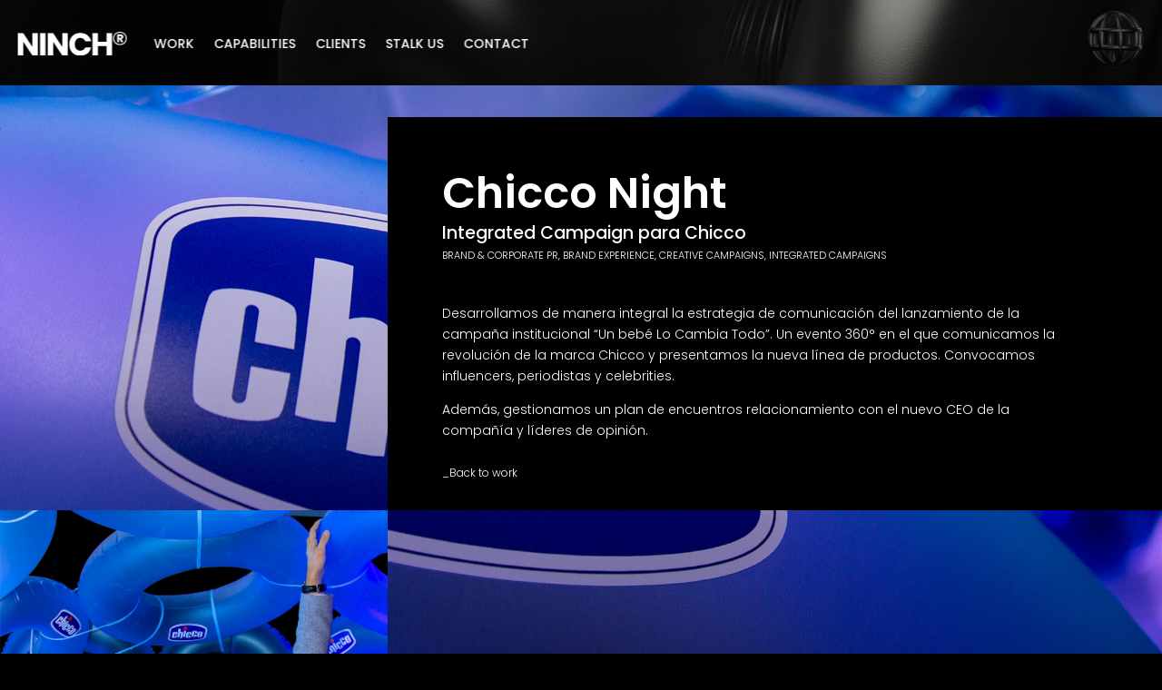

--- FILE ---
content_type: text/html; charset=utf-8
request_url: https://www.google.com/recaptcha/api2/anchor?ar=1&k=6Ld1zlUrAAAAACCDPvL5y_agZHasQ3w6atRYZ7PR&co=aHR0cHM6Ly93d3cubmluY2hjb21wYW55LmNvbTo0NDM.&hl=en&v=PoyoqOPhxBO7pBk68S4YbpHZ&size=normal&anchor-ms=20000&execute-ms=30000&cb=y3c0dyejlkg4
body_size: 49732
content:
<!DOCTYPE HTML><html dir="ltr" lang="en"><head><meta http-equiv="Content-Type" content="text/html; charset=UTF-8">
<meta http-equiv="X-UA-Compatible" content="IE=edge">
<title>reCAPTCHA</title>
<style type="text/css">
/* cyrillic-ext */
@font-face {
  font-family: 'Roboto';
  font-style: normal;
  font-weight: 400;
  font-stretch: 100%;
  src: url(//fonts.gstatic.com/s/roboto/v48/KFO7CnqEu92Fr1ME7kSn66aGLdTylUAMa3GUBHMdazTgWw.woff2) format('woff2');
  unicode-range: U+0460-052F, U+1C80-1C8A, U+20B4, U+2DE0-2DFF, U+A640-A69F, U+FE2E-FE2F;
}
/* cyrillic */
@font-face {
  font-family: 'Roboto';
  font-style: normal;
  font-weight: 400;
  font-stretch: 100%;
  src: url(//fonts.gstatic.com/s/roboto/v48/KFO7CnqEu92Fr1ME7kSn66aGLdTylUAMa3iUBHMdazTgWw.woff2) format('woff2');
  unicode-range: U+0301, U+0400-045F, U+0490-0491, U+04B0-04B1, U+2116;
}
/* greek-ext */
@font-face {
  font-family: 'Roboto';
  font-style: normal;
  font-weight: 400;
  font-stretch: 100%;
  src: url(//fonts.gstatic.com/s/roboto/v48/KFO7CnqEu92Fr1ME7kSn66aGLdTylUAMa3CUBHMdazTgWw.woff2) format('woff2');
  unicode-range: U+1F00-1FFF;
}
/* greek */
@font-face {
  font-family: 'Roboto';
  font-style: normal;
  font-weight: 400;
  font-stretch: 100%;
  src: url(//fonts.gstatic.com/s/roboto/v48/KFO7CnqEu92Fr1ME7kSn66aGLdTylUAMa3-UBHMdazTgWw.woff2) format('woff2');
  unicode-range: U+0370-0377, U+037A-037F, U+0384-038A, U+038C, U+038E-03A1, U+03A3-03FF;
}
/* math */
@font-face {
  font-family: 'Roboto';
  font-style: normal;
  font-weight: 400;
  font-stretch: 100%;
  src: url(//fonts.gstatic.com/s/roboto/v48/KFO7CnqEu92Fr1ME7kSn66aGLdTylUAMawCUBHMdazTgWw.woff2) format('woff2');
  unicode-range: U+0302-0303, U+0305, U+0307-0308, U+0310, U+0312, U+0315, U+031A, U+0326-0327, U+032C, U+032F-0330, U+0332-0333, U+0338, U+033A, U+0346, U+034D, U+0391-03A1, U+03A3-03A9, U+03B1-03C9, U+03D1, U+03D5-03D6, U+03F0-03F1, U+03F4-03F5, U+2016-2017, U+2034-2038, U+203C, U+2040, U+2043, U+2047, U+2050, U+2057, U+205F, U+2070-2071, U+2074-208E, U+2090-209C, U+20D0-20DC, U+20E1, U+20E5-20EF, U+2100-2112, U+2114-2115, U+2117-2121, U+2123-214F, U+2190, U+2192, U+2194-21AE, U+21B0-21E5, U+21F1-21F2, U+21F4-2211, U+2213-2214, U+2216-22FF, U+2308-230B, U+2310, U+2319, U+231C-2321, U+2336-237A, U+237C, U+2395, U+239B-23B7, U+23D0, U+23DC-23E1, U+2474-2475, U+25AF, U+25B3, U+25B7, U+25BD, U+25C1, U+25CA, U+25CC, U+25FB, U+266D-266F, U+27C0-27FF, U+2900-2AFF, U+2B0E-2B11, U+2B30-2B4C, U+2BFE, U+3030, U+FF5B, U+FF5D, U+1D400-1D7FF, U+1EE00-1EEFF;
}
/* symbols */
@font-face {
  font-family: 'Roboto';
  font-style: normal;
  font-weight: 400;
  font-stretch: 100%;
  src: url(//fonts.gstatic.com/s/roboto/v48/KFO7CnqEu92Fr1ME7kSn66aGLdTylUAMaxKUBHMdazTgWw.woff2) format('woff2');
  unicode-range: U+0001-000C, U+000E-001F, U+007F-009F, U+20DD-20E0, U+20E2-20E4, U+2150-218F, U+2190, U+2192, U+2194-2199, U+21AF, U+21E6-21F0, U+21F3, U+2218-2219, U+2299, U+22C4-22C6, U+2300-243F, U+2440-244A, U+2460-24FF, U+25A0-27BF, U+2800-28FF, U+2921-2922, U+2981, U+29BF, U+29EB, U+2B00-2BFF, U+4DC0-4DFF, U+FFF9-FFFB, U+10140-1018E, U+10190-1019C, U+101A0, U+101D0-101FD, U+102E0-102FB, U+10E60-10E7E, U+1D2C0-1D2D3, U+1D2E0-1D37F, U+1F000-1F0FF, U+1F100-1F1AD, U+1F1E6-1F1FF, U+1F30D-1F30F, U+1F315, U+1F31C, U+1F31E, U+1F320-1F32C, U+1F336, U+1F378, U+1F37D, U+1F382, U+1F393-1F39F, U+1F3A7-1F3A8, U+1F3AC-1F3AF, U+1F3C2, U+1F3C4-1F3C6, U+1F3CA-1F3CE, U+1F3D4-1F3E0, U+1F3ED, U+1F3F1-1F3F3, U+1F3F5-1F3F7, U+1F408, U+1F415, U+1F41F, U+1F426, U+1F43F, U+1F441-1F442, U+1F444, U+1F446-1F449, U+1F44C-1F44E, U+1F453, U+1F46A, U+1F47D, U+1F4A3, U+1F4B0, U+1F4B3, U+1F4B9, U+1F4BB, U+1F4BF, U+1F4C8-1F4CB, U+1F4D6, U+1F4DA, U+1F4DF, U+1F4E3-1F4E6, U+1F4EA-1F4ED, U+1F4F7, U+1F4F9-1F4FB, U+1F4FD-1F4FE, U+1F503, U+1F507-1F50B, U+1F50D, U+1F512-1F513, U+1F53E-1F54A, U+1F54F-1F5FA, U+1F610, U+1F650-1F67F, U+1F687, U+1F68D, U+1F691, U+1F694, U+1F698, U+1F6AD, U+1F6B2, U+1F6B9-1F6BA, U+1F6BC, U+1F6C6-1F6CF, U+1F6D3-1F6D7, U+1F6E0-1F6EA, U+1F6F0-1F6F3, U+1F6F7-1F6FC, U+1F700-1F7FF, U+1F800-1F80B, U+1F810-1F847, U+1F850-1F859, U+1F860-1F887, U+1F890-1F8AD, U+1F8B0-1F8BB, U+1F8C0-1F8C1, U+1F900-1F90B, U+1F93B, U+1F946, U+1F984, U+1F996, U+1F9E9, U+1FA00-1FA6F, U+1FA70-1FA7C, U+1FA80-1FA89, U+1FA8F-1FAC6, U+1FACE-1FADC, U+1FADF-1FAE9, U+1FAF0-1FAF8, U+1FB00-1FBFF;
}
/* vietnamese */
@font-face {
  font-family: 'Roboto';
  font-style: normal;
  font-weight: 400;
  font-stretch: 100%;
  src: url(//fonts.gstatic.com/s/roboto/v48/KFO7CnqEu92Fr1ME7kSn66aGLdTylUAMa3OUBHMdazTgWw.woff2) format('woff2');
  unicode-range: U+0102-0103, U+0110-0111, U+0128-0129, U+0168-0169, U+01A0-01A1, U+01AF-01B0, U+0300-0301, U+0303-0304, U+0308-0309, U+0323, U+0329, U+1EA0-1EF9, U+20AB;
}
/* latin-ext */
@font-face {
  font-family: 'Roboto';
  font-style: normal;
  font-weight: 400;
  font-stretch: 100%;
  src: url(//fonts.gstatic.com/s/roboto/v48/KFO7CnqEu92Fr1ME7kSn66aGLdTylUAMa3KUBHMdazTgWw.woff2) format('woff2');
  unicode-range: U+0100-02BA, U+02BD-02C5, U+02C7-02CC, U+02CE-02D7, U+02DD-02FF, U+0304, U+0308, U+0329, U+1D00-1DBF, U+1E00-1E9F, U+1EF2-1EFF, U+2020, U+20A0-20AB, U+20AD-20C0, U+2113, U+2C60-2C7F, U+A720-A7FF;
}
/* latin */
@font-face {
  font-family: 'Roboto';
  font-style: normal;
  font-weight: 400;
  font-stretch: 100%;
  src: url(//fonts.gstatic.com/s/roboto/v48/KFO7CnqEu92Fr1ME7kSn66aGLdTylUAMa3yUBHMdazQ.woff2) format('woff2');
  unicode-range: U+0000-00FF, U+0131, U+0152-0153, U+02BB-02BC, U+02C6, U+02DA, U+02DC, U+0304, U+0308, U+0329, U+2000-206F, U+20AC, U+2122, U+2191, U+2193, U+2212, U+2215, U+FEFF, U+FFFD;
}
/* cyrillic-ext */
@font-face {
  font-family: 'Roboto';
  font-style: normal;
  font-weight: 500;
  font-stretch: 100%;
  src: url(//fonts.gstatic.com/s/roboto/v48/KFO7CnqEu92Fr1ME7kSn66aGLdTylUAMa3GUBHMdazTgWw.woff2) format('woff2');
  unicode-range: U+0460-052F, U+1C80-1C8A, U+20B4, U+2DE0-2DFF, U+A640-A69F, U+FE2E-FE2F;
}
/* cyrillic */
@font-face {
  font-family: 'Roboto';
  font-style: normal;
  font-weight: 500;
  font-stretch: 100%;
  src: url(//fonts.gstatic.com/s/roboto/v48/KFO7CnqEu92Fr1ME7kSn66aGLdTylUAMa3iUBHMdazTgWw.woff2) format('woff2');
  unicode-range: U+0301, U+0400-045F, U+0490-0491, U+04B0-04B1, U+2116;
}
/* greek-ext */
@font-face {
  font-family: 'Roboto';
  font-style: normal;
  font-weight: 500;
  font-stretch: 100%;
  src: url(//fonts.gstatic.com/s/roboto/v48/KFO7CnqEu92Fr1ME7kSn66aGLdTylUAMa3CUBHMdazTgWw.woff2) format('woff2');
  unicode-range: U+1F00-1FFF;
}
/* greek */
@font-face {
  font-family: 'Roboto';
  font-style: normal;
  font-weight: 500;
  font-stretch: 100%;
  src: url(//fonts.gstatic.com/s/roboto/v48/KFO7CnqEu92Fr1ME7kSn66aGLdTylUAMa3-UBHMdazTgWw.woff2) format('woff2');
  unicode-range: U+0370-0377, U+037A-037F, U+0384-038A, U+038C, U+038E-03A1, U+03A3-03FF;
}
/* math */
@font-face {
  font-family: 'Roboto';
  font-style: normal;
  font-weight: 500;
  font-stretch: 100%;
  src: url(//fonts.gstatic.com/s/roboto/v48/KFO7CnqEu92Fr1ME7kSn66aGLdTylUAMawCUBHMdazTgWw.woff2) format('woff2');
  unicode-range: U+0302-0303, U+0305, U+0307-0308, U+0310, U+0312, U+0315, U+031A, U+0326-0327, U+032C, U+032F-0330, U+0332-0333, U+0338, U+033A, U+0346, U+034D, U+0391-03A1, U+03A3-03A9, U+03B1-03C9, U+03D1, U+03D5-03D6, U+03F0-03F1, U+03F4-03F5, U+2016-2017, U+2034-2038, U+203C, U+2040, U+2043, U+2047, U+2050, U+2057, U+205F, U+2070-2071, U+2074-208E, U+2090-209C, U+20D0-20DC, U+20E1, U+20E5-20EF, U+2100-2112, U+2114-2115, U+2117-2121, U+2123-214F, U+2190, U+2192, U+2194-21AE, U+21B0-21E5, U+21F1-21F2, U+21F4-2211, U+2213-2214, U+2216-22FF, U+2308-230B, U+2310, U+2319, U+231C-2321, U+2336-237A, U+237C, U+2395, U+239B-23B7, U+23D0, U+23DC-23E1, U+2474-2475, U+25AF, U+25B3, U+25B7, U+25BD, U+25C1, U+25CA, U+25CC, U+25FB, U+266D-266F, U+27C0-27FF, U+2900-2AFF, U+2B0E-2B11, U+2B30-2B4C, U+2BFE, U+3030, U+FF5B, U+FF5D, U+1D400-1D7FF, U+1EE00-1EEFF;
}
/* symbols */
@font-face {
  font-family: 'Roboto';
  font-style: normal;
  font-weight: 500;
  font-stretch: 100%;
  src: url(//fonts.gstatic.com/s/roboto/v48/KFO7CnqEu92Fr1ME7kSn66aGLdTylUAMaxKUBHMdazTgWw.woff2) format('woff2');
  unicode-range: U+0001-000C, U+000E-001F, U+007F-009F, U+20DD-20E0, U+20E2-20E4, U+2150-218F, U+2190, U+2192, U+2194-2199, U+21AF, U+21E6-21F0, U+21F3, U+2218-2219, U+2299, U+22C4-22C6, U+2300-243F, U+2440-244A, U+2460-24FF, U+25A0-27BF, U+2800-28FF, U+2921-2922, U+2981, U+29BF, U+29EB, U+2B00-2BFF, U+4DC0-4DFF, U+FFF9-FFFB, U+10140-1018E, U+10190-1019C, U+101A0, U+101D0-101FD, U+102E0-102FB, U+10E60-10E7E, U+1D2C0-1D2D3, U+1D2E0-1D37F, U+1F000-1F0FF, U+1F100-1F1AD, U+1F1E6-1F1FF, U+1F30D-1F30F, U+1F315, U+1F31C, U+1F31E, U+1F320-1F32C, U+1F336, U+1F378, U+1F37D, U+1F382, U+1F393-1F39F, U+1F3A7-1F3A8, U+1F3AC-1F3AF, U+1F3C2, U+1F3C4-1F3C6, U+1F3CA-1F3CE, U+1F3D4-1F3E0, U+1F3ED, U+1F3F1-1F3F3, U+1F3F5-1F3F7, U+1F408, U+1F415, U+1F41F, U+1F426, U+1F43F, U+1F441-1F442, U+1F444, U+1F446-1F449, U+1F44C-1F44E, U+1F453, U+1F46A, U+1F47D, U+1F4A3, U+1F4B0, U+1F4B3, U+1F4B9, U+1F4BB, U+1F4BF, U+1F4C8-1F4CB, U+1F4D6, U+1F4DA, U+1F4DF, U+1F4E3-1F4E6, U+1F4EA-1F4ED, U+1F4F7, U+1F4F9-1F4FB, U+1F4FD-1F4FE, U+1F503, U+1F507-1F50B, U+1F50D, U+1F512-1F513, U+1F53E-1F54A, U+1F54F-1F5FA, U+1F610, U+1F650-1F67F, U+1F687, U+1F68D, U+1F691, U+1F694, U+1F698, U+1F6AD, U+1F6B2, U+1F6B9-1F6BA, U+1F6BC, U+1F6C6-1F6CF, U+1F6D3-1F6D7, U+1F6E0-1F6EA, U+1F6F0-1F6F3, U+1F6F7-1F6FC, U+1F700-1F7FF, U+1F800-1F80B, U+1F810-1F847, U+1F850-1F859, U+1F860-1F887, U+1F890-1F8AD, U+1F8B0-1F8BB, U+1F8C0-1F8C1, U+1F900-1F90B, U+1F93B, U+1F946, U+1F984, U+1F996, U+1F9E9, U+1FA00-1FA6F, U+1FA70-1FA7C, U+1FA80-1FA89, U+1FA8F-1FAC6, U+1FACE-1FADC, U+1FADF-1FAE9, U+1FAF0-1FAF8, U+1FB00-1FBFF;
}
/* vietnamese */
@font-face {
  font-family: 'Roboto';
  font-style: normal;
  font-weight: 500;
  font-stretch: 100%;
  src: url(//fonts.gstatic.com/s/roboto/v48/KFO7CnqEu92Fr1ME7kSn66aGLdTylUAMa3OUBHMdazTgWw.woff2) format('woff2');
  unicode-range: U+0102-0103, U+0110-0111, U+0128-0129, U+0168-0169, U+01A0-01A1, U+01AF-01B0, U+0300-0301, U+0303-0304, U+0308-0309, U+0323, U+0329, U+1EA0-1EF9, U+20AB;
}
/* latin-ext */
@font-face {
  font-family: 'Roboto';
  font-style: normal;
  font-weight: 500;
  font-stretch: 100%;
  src: url(//fonts.gstatic.com/s/roboto/v48/KFO7CnqEu92Fr1ME7kSn66aGLdTylUAMa3KUBHMdazTgWw.woff2) format('woff2');
  unicode-range: U+0100-02BA, U+02BD-02C5, U+02C7-02CC, U+02CE-02D7, U+02DD-02FF, U+0304, U+0308, U+0329, U+1D00-1DBF, U+1E00-1E9F, U+1EF2-1EFF, U+2020, U+20A0-20AB, U+20AD-20C0, U+2113, U+2C60-2C7F, U+A720-A7FF;
}
/* latin */
@font-face {
  font-family: 'Roboto';
  font-style: normal;
  font-weight: 500;
  font-stretch: 100%;
  src: url(//fonts.gstatic.com/s/roboto/v48/KFO7CnqEu92Fr1ME7kSn66aGLdTylUAMa3yUBHMdazQ.woff2) format('woff2');
  unicode-range: U+0000-00FF, U+0131, U+0152-0153, U+02BB-02BC, U+02C6, U+02DA, U+02DC, U+0304, U+0308, U+0329, U+2000-206F, U+20AC, U+2122, U+2191, U+2193, U+2212, U+2215, U+FEFF, U+FFFD;
}
/* cyrillic-ext */
@font-face {
  font-family: 'Roboto';
  font-style: normal;
  font-weight: 900;
  font-stretch: 100%;
  src: url(//fonts.gstatic.com/s/roboto/v48/KFO7CnqEu92Fr1ME7kSn66aGLdTylUAMa3GUBHMdazTgWw.woff2) format('woff2');
  unicode-range: U+0460-052F, U+1C80-1C8A, U+20B4, U+2DE0-2DFF, U+A640-A69F, U+FE2E-FE2F;
}
/* cyrillic */
@font-face {
  font-family: 'Roboto';
  font-style: normal;
  font-weight: 900;
  font-stretch: 100%;
  src: url(//fonts.gstatic.com/s/roboto/v48/KFO7CnqEu92Fr1ME7kSn66aGLdTylUAMa3iUBHMdazTgWw.woff2) format('woff2');
  unicode-range: U+0301, U+0400-045F, U+0490-0491, U+04B0-04B1, U+2116;
}
/* greek-ext */
@font-face {
  font-family: 'Roboto';
  font-style: normal;
  font-weight: 900;
  font-stretch: 100%;
  src: url(//fonts.gstatic.com/s/roboto/v48/KFO7CnqEu92Fr1ME7kSn66aGLdTylUAMa3CUBHMdazTgWw.woff2) format('woff2');
  unicode-range: U+1F00-1FFF;
}
/* greek */
@font-face {
  font-family: 'Roboto';
  font-style: normal;
  font-weight: 900;
  font-stretch: 100%;
  src: url(//fonts.gstatic.com/s/roboto/v48/KFO7CnqEu92Fr1ME7kSn66aGLdTylUAMa3-UBHMdazTgWw.woff2) format('woff2');
  unicode-range: U+0370-0377, U+037A-037F, U+0384-038A, U+038C, U+038E-03A1, U+03A3-03FF;
}
/* math */
@font-face {
  font-family: 'Roboto';
  font-style: normal;
  font-weight: 900;
  font-stretch: 100%;
  src: url(//fonts.gstatic.com/s/roboto/v48/KFO7CnqEu92Fr1ME7kSn66aGLdTylUAMawCUBHMdazTgWw.woff2) format('woff2');
  unicode-range: U+0302-0303, U+0305, U+0307-0308, U+0310, U+0312, U+0315, U+031A, U+0326-0327, U+032C, U+032F-0330, U+0332-0333, U+0338, U+033A, U+0346, U+034D, U+0391-03A1, U+03A3-03A9, U+03B1-03C9, U+03D1, U+03D5-03D6, U+03F0-03F1, U+03F4-03F5, U+2016-2017, U+2034-2038, U+203C, U+2040, U+2043, U+2047, U+2050, U+2057, U+205F, U+2070-2071, U+2074-208E, U+2090-209C, U+20D0-20DC, U+20E1, U+20E5-20EF, U+2100-2112, U+2114-2115, U+2117-2121, U+2123-214F, U+2190, U+2192, U+2194-21AE, U+21B0-21E5, U+21F1-21F2, U+21F4-2211, U+2213-2214, U+2216-22FF, U+2308-230B, U+2310, U+2319, U+231C-2321, U+2336-237A, U+237C, U+2395, U+239B-23B7, U+23D0, U+23DC-23E1, U+2474-2475, U+25AF, U+25B3, U+25B7, U+25BD, U+25C1, U+25CA, U+25CC, U+25FB, U+266D-266F, U+27C0-27FF, U+2900-2AFF, U+2B0E-2B11, U+2B30-2B4C, U+2BFE, U+3030, U+FF5B, U+FF5D, U+1D400-1D7FF, U+1EE00-1EEFF;
}
/* symbols */
@font-face {
  font-family: 'Roboto';
  font-style: normal;
  font-weight: 900;
  font-stretch: 100%;
  src: url(//fonts.gstatic.com/s/roboto/v48/KFO7CnqEu92Fr1ME7kSn66aGLdTylUAMaxKUBHMdazTgWw.woff2) format('woff2');
  unicode-range: U+0001-000C, U+000E-001F, U+007F-009F, U+20DD-20E0, U+20E2-20E4, U+2150-218F, U+2190, U+2192, U+2194-2199, U+21AF, U+21E6-21F0, U+21F3, U+2218-2219, U+2299, U+22C4-22C6, U+2300-243F, U+2440-244A, U+2460-24FF, U+25A0-27BF, U+2800-28FF, U+2921-2922, U+2981, U+29BF, U+29EB, U+2B00-2BFF, U+4DC0-4DFF, U+FFF9-FFFB, U+10140-1018E, U+10190-1019C, U+101A0, U+101D0-101FD, U+102E0-102FB, U+10E60-10E7E, U+1D2C0-1D2D3, U+1D2E0-1D37F, U+1F000-1F0FF, U+1F100-1F1AD, U+1F1E6-1F1FF, U+1F30D-1F30F, U+1F315, U+1F31C, U+1F31E, U+1F320-1F32C, U+1F336, U+1F378, U+1F37D, U+1F382, U+1F393-1F39F, U+1F3A7-1F3A8, U+1F3AC-1F3AF, U+1F3C2, U+1F3C4-1F3C6, U+1F3CA-1F3CE, U+1F3D4-1F3E0, U+1F3ED, U+1F3F1-1F3F3, U+1F3F5-1F3F7, U+1F408, U+1F415, U+1F41F, U+1F426, U+1F43F, U+1F441-1F442, U+1F444, U+1F446-1F449, U+1F44C-1F44E, U+1F453, U+1F46A, U+1F47D, U+1F4A3, U+1F4B0, U+1F4B3, U+1F4B9, U+1F4BB, U+1F4BF, U+1F4C8-1F4CB, U+1F4D6, U+1F4DA, U+1F4DF, U+1F4E3-1F4E6, U+1F4EA-1F4ED, U+1F4F7, U+1F4F9-1F4FB, U+1F4FD-1F4FE, U+1F503, U+1F507-1F50B, U+1F50D, U+1F512-1F513, U+1F53E-1F54A, U+1F54F-1F5FA, U+1F610, U+1F650-1F67F, U+1F687, U+1F68D, U+1F691, U+1F694, U+1F698, U+1F6AD, U+1F6B2, U+1F6B9-1F6BA, U+1F6BC, U+1F6C6-1F6CF, U+1F6D3-1F6D7, U+1F6E0-1F6EA, U+1F6F0-1F6F3, U+1F6F7-1F6FC, U+1F700-1F7FF, U+1F800-1F80B, U+1F810-1F847, U+1F850-1F859, U+1F860-1F887, U+1F890-1F8AD, U+1F8B0-1F8BB, U+1F8C0-1F8C1, U+1F900-1F90B, U+1F93B, U+1F946, U+1F984, U+1F996, U+1F9E9, U+1FA00-1FA6F, U+1FA70-1FA7C, U+1FA80-1FA89, U+1FA8F-1FAC6, U+1FACE-1FADC, U+1FADF-1FAE9, U+1FAF0-1FAF8, U+1FB00-1FBFF;
}
/* vietnamese */
@font-face {
  font-family: 'Roboto';
  font-style: normal;
  font-weight: 900;
  font-stretch: 100%;
  src: url(//fonts.gstatic.com/s/roboto/v48/KFO7CnqEu92Fr1ME7kSn66aGLdTylUAMa3OUBHMdazTgWw.woff2) format('woff2');
  unicode-range: U+0102-0103, U+0110-0111, U+0128-0129, U+0168-0169, U+01A0-01A1, U+01AF-01B0, U+0300-0301, U+0303-0304, U+0308-0309, U+0323, U+0329, U+1EA0-1EF9, U+20AB;
}
/* latin-ext */
@font-face {
  font-family: 'Roboto';
  font-style: normal;
  font-weight: 900;
  font-stretch: 100%;
  src: url(//fonts.gstatic.com/s/roboto/v48/KFO7CnqEu92Fr1ME7kSn66aGLdTylUAMa3KUBHMdazTgWw.woff2) format('woff2');
  unicode-range: U+0100-02BA, U+02BD-02C5, U+02C7-02CC, U+02CE-02D7, U+02DD-02FF, U+0304, U+0308, U+0329, U+1D00-1DBF, U+1E00-1E9F, U+1EF2-1EFF, U+2020, U+20A0-20AB, U+20AD-20C0, U+2113, U+2C60-2C7F, U+A720-A7FF;
}
/* latin */
@font-face {
  font-family: 'Roboto';
  font-style: normal;
  font-weight: 900;
  font-stretch: 100%;
  src: url(//fonts.gstatic.com/s/roboto/v48/KFO7CnqEu92Fr1ME7kSn66aGLdTylUAMa3yUBHMdazQ.woff2) format('woff2');
  unicode-range: U+0000-00FF, U+0131, U+0152-0153, U+02BB-02BC, U+02C6, U+02DA, U+02DC, U+0304, U+0308, U+0329, U+2000-206F, U+20AC, U+2122, U+2191, U+2193, U+2212, U+2215, U+FEFF, U+FFFD;
}

</style>
<link rel="stylesheet" type="text/css" href="https://www.gstatic.com/recaptcha/releases/PoyoqOPhxBO7pBk68S4YbpHZ/styles__ltr.css">
<script nonce="GODewmPiKx4uhMPdFKkPcw" type="text/javascript">window['__recaptcha_api'] = 'https://www.google.com/recaptcha/api2/';</script>
<script type="text/javascript" src="https://www.gstatic.com/recaptcha/releases/PoyoqOPhxBO7pBk68S4YbpHZ/recaptcha__en.js" nonce="GODewmPiKx4uhMPdFKkPcw">
      
    </script></head>
<body><div id="rc-anchor-alert" class="rc-anchor-alert"></div>
<input type="hidden" id="recaptcha-token" value="[base64]">
<script type="text/javascript" nonce="GODewmPiKx4uhMPdFKkPcw">
      recaptcha.anchor.Main.init("[\x22ainput\x22,[\x22bgdata\x22,\x22\x22,\[base64]/[base64]/[base64]/bmV3IHJbeF0oY1swXSk6RT09Mj9uZXcgclt4XShjWzBdLGNbMV0pOkU9PTM/bmV3IHJbeF0oY1swXSxjWzFdLGNbMl0pOkU9PTQ/[base64]/[base64]/[base64]/[base64]/[base64]/[base64]/[base64]/[base64]\x22,\[base64]\\u003d\\u003d\x22,\x22GsKQw7hTw4nCu8OAwq0cA8OzwqFbC8K4wqrDlsKow7bCphR7woDCpj0WG8KJJsKvWcKqw7V4wqwvw41VVFfChsO8E33CqsKCMF1nw4bDkjwnQjTCiMOsw7QdwrohERR/T8OKwqjDmF/DkMOcZsKxcsKGC8OAYm7CrMOTw6XDqSIfw5bDv8KJwqfDnSxTwoDCi8K/[base64]/DlRhHwqfCsC44wpdxwp9xZgjDk8Khwr5uw6VeMh9ew6Bow7XCnMKzGwRWBlzDtUDCh8KDwpLDlykHw64Ew5fDiSfDgMKew7XCo2Bkw7N+w58PTcKiwrXDvCDDsGM6bW1+wrHCmADDgiXClSdpwqHCnRLCrUs9w7c/[base64]/wqXCqsO6UzHClFHClEMFwqvDtcKvPsKHbMKVw59RwpnDgsOzwq8sw6/Cs8KPw5jCpSLDsWhuUsO/wrg6OH7CgcK7w5fCicOgwobCmVnClcO1w4bCsivDj8Kow6HCnMK9w7N+MAVXJcO4wrwDwpxEFMO2Cww2R8KnIELDg8K8JMKPw5bCkgLCtgV2d19jwqvDmBUfVV/CusK4Ph3DusOdw5lEK23CqhnDucOmw5g7w6LDtcOabC3Dm8OQw4AcbcKCwpHDqMKnOiUfSHrDrVkQwpxsG8KmKMOXwpowwoohw6LCuMOFPMKJw6ZkwqrCqcOBwpYTw5XCi2PDhcOlFVFMwr/CtUM1OMKjacOHwqjCtMOvw53DtnfCssKmdX4yw7/DlEnCqkfDjmjDu8KSwpk1woTCpMODwr1ZQAxTCsOEZFcHwobCkRF5SDFhSMOmY8Ouwp/DnDwtwpHDhzh6w6rDlMOdwptVwpnCjHTCi0rCjMK3QcKsK8OPw7ovwrxrwqXCg8ODe1BPTSPChcKzw55Cw53Ckzgtw7FAMMKGwrDDjcKYAMK1wo3Dt8K/[base64]/CicOew6UmIsKkBCbDr8KZwod0wqvDqEjDjMOaw6kqBWBnw4zDmMKNwoAUDml7w5/[base64]/CpnzDl33DgMOLw5XCrWvCosOCbMOBw5UHwqLDhSIcA1ZiYMKSaQYPKsKHNcKVXV/Cgx/Du8OyZSpxw5UYw5FCw6XDtcOybScMQcKuwrbDhArDv3rCjMKJwpnDhkFFDHU0w7tpw5LCnH3DgFrCpFRJwq/Ch1nDtE7CpzTDq8O4w74Tw6FeFW/DvMKowoA3w4IvNsKHw4bDv8OLwpjDp3VqwqfClMO9fMOMwpXCjMO4wrJJwo3CksKUw6oMwq3CpsO5w7x5w5/Ct3EKwofCssKVwq5Rw5kXw6koKcOsdzrDlHfDocKDwpcEwoHDh8O4VV/ClMOlwrLDlmtbLMOAw7JzwrHDrMKIccKrXR3CpizCrirCgH5hOcK8e07CssOxwo4qwr4AYMKQwq7CgmrDtMOtEBjDrlYSVcKbLMOEZWrCozPCo17DnVlvd8KRwpXDhQdjHEpSUjNAUkd5w6JFLjTDm2rDkcKvw5vCikI1SWTDjzIOAlnCucOLw6YDSsKnalY/wpRyWndVw4TDksOqw4LCqy8bwqpMcAUJwqx2w4nCrixwwq5tA8KPwqjClsOuw5wVw5lHCsOFwoDDhMKNEMOXwrvDkHvDryXCh8OpwrHDiTsjGTZuwrnDsh7DqcKnLS/Cgjdlw4DDkz7CsiFHw4J/[base64]/DuTXCt8Kgw4U9w7/Do8OLdMKiHMKuUsOnUMOiwqRXW8OTGDQ1JcKmwrTCu8Olw6bDucKuw4bChMObPB1oJFTCpsOdGT9rJUEfQyh0w67CgMKzMxvCs8OPE2jDhFlOwps7w7TCrMKLw6pYCcK/woAPRTnCiMOXw4gBLBXDhycpw7TCl8OowrfCuCjDn1rDgMKbwrIRw6knUSgYw4LChSPCksKdwo1Kw7LCmcO4cMOrwq0Qw7hMwr3CrlzDlcOUaFfDjMOKw7/DocONRMKww71Dwpw7RXYQGBMmPWDDiHhgwq0Zw6nDksKVwpvDrcOiccOtwosPdsKGZsK6wobCuFMXNTzCiX3DgmDDtsK5w7HDpsOowpBbw6IeYjzDmBDCtnPCtAvDq8ONw7VZCcKQwqNMYsOLHMOsGMKbw73ClMK/w6d3wo5Ww4TDoxgrw4YPwqjDlDNSU8OBT8Ovw7XDssO+eBdkwrDDpDMQXFdxYArDj8KKC8KUPQttQcOtdMOcwp3Dg8KKw5vDh8K2ZW/Dm8KQbsO3w6zDmsONU3/DmX4Nw73DjsKyZyTCqcOrwoPDuCnCmMO6b8OPXcOrX8KVw4/CnMO8N8OLwpJaw5JtDcOVw45Owpw9ZwhIwrt4w4jDkcONw6l0wpnDscOqwqVDwoDDrHvDisOKwpHDrWIyc8KPw7zDk1lHw4VddcO0w7cuDcKgEjJow7QaOMO0EAoBw5cZw791w7dfdB9AEgLDgsOIXR/Dlxgtw77DrsKcw6HDrUjDg2fCnMKgw5Aqw5vDoltBKsOaw5ktw7bClT7DkDvCjMOGw63CgjPCssOJwprDhUHCjcO/wozCscKKwqfCq2stQcOxwpoKw6TCo8OdWWjCicOOV2XCrCTDnQcMwpHDrRzDtFTDmsK4K2nChMKzw7RzVsKyFTEwOxPDu1E4wpFgCgDDhVHDpcOmw5Mfwp1Fw6ZKHcOdwr9KOsK8wrosK2U8w6rDr8K6ecOzSmQywpdUVsK1wol4OA88w5fDgMOnw7UwSG/Ch8OaG8O6wpDCmsKWwqbDnTzCscKIJSTDqWPCp0zDhhtWMcKywofCiRXCvmU7YBHCtDg0w5LDr8O/CnQawpx7wr80wpDDocOuw6spwqYpwqHDrsKBOMOUdcOjOsK+wpTChMKqwqceSsOrGUJNw4XDr8KuMVs6IXVhI2hdw6fDjn0vGkEmVGTDgxrDkxfCk1k8wrfDvxMww5LCqQ/[base64]/[base64]/w5JwwqVCw6nDjW5SIzZEEcKtbMKsFcKxcUUiXcO7wo7CpsO6w4YSPsKWG8K/w7rDnMOkd8Odw7jDt11cHsKUeS4wGMKLwrRzQlDDnMKswph+ZEJiwotGT8OPwqhDOMKpwrfDmiYqf3FNw7whwrdKNGYwXMKDfcK6PwzDr8OUwpTCoWhaHcKiDUxJwp/[base64]/wrHCugvCqWDDgsOtYRceXMOTMcO5w40ZPMOFwrDCsHHDvFLCkCjDnx9YwrVFMVZQw5/CucKrdRzDuMOdw4nCvG91wogow5bDnSfCiMKmMMK0wo7Ds8KAw77CkVfDuMOhwp0yEn7DgcOcwpvCkjpBw7BWJgDDoSxvaMOrw5bDpXVnw4lTCnrDv8KGU2x5bH0lwonCu8Oqe0/DoiF1woMLw5PCqMOoZcKiL8K2w6F5wq9gMsKmw7DClcKeVSrCpknDsAMGwqnCnnp+EcKjYA5/EWgTwqnClcK3F0FyRjXCgcO2w5JTw6nDncOBIMOtG8Kzw5LCol1MKXfCsHtQwrpsw5fDlMK5BTxVwprDgGxBwr3DssOoK8ObLsKgeF8uw6jClhTDjgbCnjstacKaw7QLcS8/w4JwTgzDvRU6SsOSwpzCiww0wpHCmgXDmMOfwpDDv2rDpcKtBsOWw63CpTbCkcOnwoLCnh/Cpjlew40MwoEzL2XCi8O/w6HDmsOAUMOZQDzCnMOKfzk3w55dSzbDn1zCmFcRMcO3Z0PDjkfCvsKTwrbCm8KZeVgQwrHDqMO8wq8Zw7lvw7TDqRDCi8KDw6Vkw5dFw6Jww4lSMMKlH1HDuMO7wp/[base64]/CnHxodCzCnMKCUsKqwqUNw5Iow69yw47CmMKUwqNjwq3DuMKlw5dFw57DscOHw5ksOcONG8OpUsOhL1NOJRrCksOtD8K2w6PCucKswq/[base64]/IFjCisKWasOvPH5QRBXDm3pBwo3ClVxHNcK6w559wrV8w40pwq4aeUVHMsO7ScK7w7d9wqNlw6fDqsK4MMKcwohZdgkNTcKhwoJ9Cykjah8hwr/DhMORGsKTOMOEMB/CiSPDpcOPC8KRO2Vbw7DDusOSYsO4wpA7KsKMfVfCt8OHwoLCsmbCpxYBw6LCkcOgw64ke0pJMMKeOC7CnAbCqlgcwp3DhcOEw5fDpDbCoyBGewhKQMKWwoggEMKdw5Vfwp92LMKCwpXClcOAw5Qyw4TCjAVTEU/CpcO7w5l6Y8K4w7bDtMOTw6jCvjo7wpNAaiM8XlZTw4Ywwr1qw4scFsKuEsOqw4zCvFwDDcOHw5nDicOXJ0dxw6XCmFTCvUPDm0LCm8K/e1VbJ8O/F8O2w4ZfwqHDmkzCusOOw4zCvsOpwogAY2JoccOpYH7CmMOLPnsXw7cewr/[base64]/DsH7CmsOYw6DDlcKCVsKgwpQ9wqTCmMKUwrBhDsOUwqPCisK1GcK0KzfDvsOgOS3DoRRJP8KFwrjCscOiQcOSYMKAwr/Ck2PCvxXDpirDuSPCgsOEHBxTwpRgw7HCv8KeenPCuUzCi3hzw7zCjsKYIsKSwocxw5VGwqHCmcO/fMOoAmLCk8KBw7fDmkXCiV/[base64]/[base64]/NcOdw6UNw6VHworCr8K0azBUw6jCmwzDkMKXfjVew53CsCDCo8OCwqHDk37DgwIbIn7DgQwQMMKrwofCqzHDrcOMMg3CmCRPCWRdXMKgZ2/CkMO9wolOwqgCw750KsKKwrzCrcOMwp3Dt17CrEA5BMKcNcOLNF3CrsKIbhw1N8ORWVAMBCjDuMKOwqjDkVHCjcKQw7QTw487wpsgwpcib2fCmMO5GcOKCsK+JsKMX8O3wqE/wpFHbRYrd2AOw5bDjEfDh0RcwqDCrsO0TxUHIAPDi8KbBxYgMcKzJg3CiMKcPy4Swrx1wpnCmsOGaBDCpW/DlsKAwqLCqsKbFS/Ct0vDl2nCqcOTOVTCiQIHLkvCry4kwpTCu8OzB07CuR4/[base64]/[base64]/CrBrDoSjDgD3CuD/Dk8OoDMKQKVPDksOiYFEqGjZ0QhHCo2YZdQV5ecKiw6zCvMOqQMOtP8OXOMK0JC0VJCtZw6vCmMO2G0Vnw4vConvCi8OIw6bDnH/ClnkCwo5nwrMqKsK3w4TDhncxw5bDhWTCm8KwDcOuw6kCDcKKUWxNV8Kjw6hMwo/DiUHDgMO3woDDl8K/wptAwpvCllnCrcKyc8KtwpfChcOSwrnDsV3CpnE/Q1TCtyt3w4Uww7jCuBHDmMOiw43DmAFcBcKFwoXClsKzDMOSw7pFw5nDi8KQw7vCjsOGw7TDgMOuHEY9AxZcwqxFccO0JsK1VA1AcBtIw7rDvcOcwqJbwp7DujcRwrkuwr/[base64]/DicKJwpQQwqDDh2HDm2F9EQ14cMOPey4iw4o9O8Ogw6VJwrF0Dz4Dw4wAw4TDrMOaHcO/w6rCpAnClUcsaHTDgcKMBh5pw5TCuTnCo8KDwrALSGDDnsOtaD/Dq8O6H0cAQMK0NcOewrNUAXjDqMOkw7zDlTvCq8OrTMKtRsKDQsOZUigTCMKmwozDm1Urwo84D1bDlTrCrS3CusOSAw8Gw4/ClMKfw6/CqMOfw6YhwrJqw685w5ZXwrgww57Dm8OSw6FEwphyc07CncKowrM6woZYw7dgGMO1GMKFw4zDicO/w7E6cQjDsMK0woLCl1/DmMOaw4XCpMKWw4R+acOAFsKZccOSAcKmwqASM8OhWwoDw7jCmz9uwphqwq3CjD7DrcOLXMOnRjnDtsOfw5HDiwsEwpc4MRY6w48cV8OgP8OAw5p7IRxewoRFPhnCqE5iacOKURISe8K/w5bCtSVKecKGV8K7QsO4ChbDtknDt8OiwozCm8Kaw7PDoMOzb8KAwqAfYMKgw68FwpvCrTgJwqhtw7bDlwbDtyQJM8KQCMOscxtjw4kmRMKFDsOFcgBTJlPDvh/DolrChh3Dm8OPa8OKwrHDqQtgwq99TMKELTDCpMOCw7hOY0hRw55EwplsQMKpw5YOAzLDpARgw5lkwpsYUUcVw4zDisOAc0fCtGPCgsKjYsKbHcKOY1RDbcO4w4rCkcKGw4huY8OHwqx/MTYCdwTDlMKXwqNUwq43KsKVw6oaVHZZJ1jDghZ3wpfDgMKfw57CpVFRw6IlNBXCksKhJEYpwpfCvMKcCntfGD/[base64]/CqsO+w67Dr0AqdmPCtsKiwpzDk3AFwpfDhsOHw4ovw6HDnMK0wrbCocKYWi0twprDgALDo3oWw7jCnsOGwoRsH8OCw4sPK8K6w7cSAMK8woXCpcKKXMOgAMKgw6XCqGjDhMKxw58HZsOhNMKeWsOkw4bCpsOJSMOiMBHDvDJ/wqN5w4fCu8OiO8OfQ8K8HsORTGoORiXCjzTCvcKBPwxIw4k/w7nDihB1Gz3DrRMpU8KYKcOdw7DCucO8w4jCjlfCqnzDqQxVw5fCl3TDs8OuwqTCgRzCqsK3w4Row59twr4Zw4wPagDCvkbDk0ERw6fCny5gDcOuwpEewrY6LcOewr7CgcODO8KwwrjCpyXClT7DgiPDm8K9CGILwo9KbSQowoXDulA/Fh7CncKfCMKoO0/CosO+dMKuSsKoUnPDhBfCmsOgeQwgT8OATcKgw6rCrVvCrDYuwqjDmcKETcORw5fDnELCjMOjwrjDnsK4PMKtwq3DpzsWw7FCAMKFw7HDq0FwS0/[base64]/KsOAw4w0LcKsw4ZXWsKEwpNBRMKZwqkNPsKBKsOxP8KhMcOzecO3PjTCmsKtw5BFwpnDmBHCiX7CosKxwqcvV28/M3XClcOxwpDDtS3DlcK/PcKxQjIkFMOcwq1FP8Olwo8obMO0wodjXsOAcMOaw5MTL8K1PMOtwqHCqXB8w5ooeWHDtWPCm8KHwr3DokIGDhTDsMO6wqYNw67Cj8KTw5DDo33ClDMIHlsEGsOaw7VxS8Kcw7/CqsKkOcKpH8O5w7E4wrvDhwXCicKxdSg3FhjCr8OwK8OtwoLDhcKgUh/CuTfDt2tWw4zCtcKvw68rw63DiHXDhH3DnT9YSn1DIMKRUsO6U8ORw6ZawoEJKRTDnkIaw4kgKnXDoMOtwpplcMKHwokcJ2NNwpkRw74eQcOgTTTDniscbsOHCCwTd8Oxw7IowobDscOAfnPDqBrDhk/[base64]/[base64]/wrHDksKuw58vGCHDr8OMVlBvLsK8woLCnMKCw6jDp8KXwqDDkcOew5PCm313Z8KKw4poazhWw6TDnl/CvsOpw5PCoMK4Q8Oowp/CmsKFwq3Cq11qwr8hXsOrwolFw7EfwpzDvsKiHHHCqwnDgSZ+w4cRK8ODwobCvcK9fMO5w6PCtcK+w753PADDosKawq3CncO9YmfDpnk3wq7Dny0uw7vCsH/CpHdcZXxbXMONGHt1QQjDjWfCrcOkwoDCvcOHLW3Ct1bCpAsADCLDiMOMwqp+w4lyw61Vwr5YMwHDjnnCi8OHdMOTIsKTeD8jw4fCmUQUw4/ChGTCo8O7Y8ONTyHDn8O0wp7DkcKkw5Qiw5PCqsOowqPCkFBDwrcyFSvDg8Kxw6jCrcKBJVYMERkwwo92SMKhwoVsIcOzwoTCssO6wqTDsMOwwodBw6/CpcKiw6xMw6h8wrDDklMKX8KNPkdMwqfCvcOQwp4EwpkGwqXDsBY2b8KbRsOSH0oDN1F3eWgna1bCtzPDslfCqcKWw6A/wofDoMOxQ18OcCRtwphzLMOTwpzDqsOlw6ZBfMKWw709dsOSwo4xe8O7G1TCpsOzLDzCn8OdD2x+P8O+w7xUVAZULn7DjcOtQUoSKzLChGw5w5zCpStGwqzCmi/[base64]/wobCmTo6w6nCrFUtw57DjcOtdMOXw5jCh8OCI3/Dl8KLFcKVOcKCw5V0KMOsaGDDlsKGF2LDuMO/wrLChcO1N8K5w6bDgl3CncKYYMKvwqExIQHDnsOAGsOIwoRCw5BIw4U2EMK1fj5MwrAtw4kwEMKnw6PDrmYCesOJRTB0wprDl8OFwpMbwrhkw5ErwqnCtsKSV8OAOsOFwoJOwpHCgiHClcOzAEZIFsK8T8K9Xg5XVmfChMOHX8K6wroWOsKYwrxjwphRwoFLTsKjwp/Cl8OBwoA2OsKKQsOyQhXDm8O9wqjDncKbw6PCk3JDNcK2wrzCqi0sw4/DpsKQIMOhw73CusOARnZ5w6/Cjj5TwqnCjsK3cWQYTcOmEhzDpsOQwrvDuS1jY8K7IXvCqMK9SgsMXsO+I0MXw7PCgUcow55hDFvDjsKSwo7DmcOAw6zDucOIKsOOw6rCkMKJUMOzw7vDrcKMwp3DkVobJcOZw5PCoMOPw4N/NDINM8O0w5vCkEdCw4hSwqPDvltEw77DuEjCsMO4w4rDs8Ovw4HCp8KLXsKQEMKDRcKYwqQNwpdgwrNQw5jCv8Omw6MCUcKpRU7CnSrCjRXDssKVwprCp3nCtsKZSTt8VCnCpQnDoMOZKcKYcVPClcK/OXIHGMO+b0LCtsKRNcOewroeWT8Ew4XDkMOywqXDtBtpwqbDnsKVMsKPBcOPdgLDkkNDXSLDj0vCr1/Dmionw6poPMOuw6ZZCcOGW8K2H8OOwrVEIADDnMKbw48IB8OcwoFhwqLClhZVw7fDgCpKVXhZJy7CpMKVw4tzwo3DhsOSwqV/[base64]/[base64]/[base64]/DpMOIwq/Dgy7Dv8OGT8OVwp0/A2jDtR/CrsO6w4zCjcKiw4PCl0jDg8O1wr0LYsK/R8KzUmVVw5EEw5QXQFU0LsO7TyPDpRHCpsOobiLDkijDiUYJCsK0wonCusOGw5Jnw6UWwpBaQMOxFMK6GcK9wpMIecKGwoQ/NRvCvcKTbcKSwqbCgcOvb8K/MhvDsQJGw5UzZAHDn3EYKMKJw7zDuEnDkWxMEcOHBW3CsBnDhcOzTcOOw7XDqwwRQ8OZIMK7w78Vwp3DsivCu19owrDDosKYWMK4F8Ovw4w5w7MVTsKDRR4gw5MhAR/[base64]/CphTCukZ9wrF6HcOnWcOmwrtLScKYMlgdwovCtMKGWsOYwr/Djk1bIcKIw4DDgMOWVjTDtMOSRcOCw7vDuMKZfcORX8OfwofDiXwAw4wFwobDoHx3fMK0YRNAw7/[base64]/w4fDkzVBw7nCtMO+EXYMw6/CscOQSlXCh0wFw4ZdcMKKYcKcw5HDgwPDscKrwr/CgcKUwpRJWsOMwrrCtxE4w6fDjMKHfy/[base64]/CuBnDoMOychzDgTrDpMO5w5VIw7TDsMOVWsOEwph7KyBCwqXDqcKfdDhvDcOKX8OIeHzCn8O0w4V/N8O/FhM1w7fCrsKtbsOdw5LCn0TCoUYYRgUNRXrDjsKrwojCtEQ+YsOYH8Oew53DmsOSNcOTwqwbIcOTwp09wo0PwpnCs8K7LMKRwpDDhsK9JMOcw4jCg8OQw7vDqQnDmwt4w79oesKCw5/CsMKVYsO6w6HDqcO5KTAVw43Dl8O7K8KHf8KmwrIgDcOBAcKLw5tqb8KBfBJ0woPDjsOjLjZUL8KmwonDgjp7exfCpMO/[base64]/ChsK9d2TDvsOJwq/[base64]/[base64]/Ds0omw5RVw4FzwoXCuGADCXpgwo5BwrPCoMKadlA5dcO7w4gpGWhRwop+w5wXKXwQwr/[base64]/CgH9Hw5DCmQozYMObEwM+T8OXw4JQwo9Jw4jDucKVBUVhwpQjYMOMwopww5HCg03Cv1LChXljwofCo3dZw7ZLcWPDrVPCv8OXL8OLfBEve8KyfsOwMW3DjRHCoMKqQRfDssO1w7jCnyBNdMO/asKpw4gOeMOIw5PDtw91w6rDgsOAGBvDnhPCo8K3wpHCjV3CjEsKb8K4DjHDgyPCvMO0w4skYsObXQMSGsKAw5PCkXHCpMKiIMKHw7HDlcKtw5h6GBPDs0rDgXlCwr91wp/Ck8K7w7/DoMOtw43CuSUtSsKofBcibhjDj0IKwqPDqkvCqETCr8OuwopPwpo1NsKwJ8O3HcKYwqpsUizDuMKSw6dtVsOWXxbCm8KmwoTDgcK1TDrCgWdcSMK2wrrCu1nCpC/CpiPCisOePsOkwo4lBMO4flNGNMOFw53Dj8KqwqB4fV/DksOBw7PCnUTCkj/[base64]/[base64]/w5IjfMK3KcKNTsKIfWl1C8OFD1d+FBrCnxXDqTxuCMK7w6nDs8Ktw7cRF2vDgVInw7LDtxPCg0VMwqHDgcKMATrDm0XCg8O9NV3DqXLCtsO3BsORXsKpw6LDpsKCwp08w5rCqcOfXATCriLCqVHCiWtJwp/DhQopRHRNIcOyYcKRw7HDusKFAMOmwpEcDMOSwr7Dn8KUw6vChcK6woXCjALCnRjCmE5mMnTDhC7ClizCjMO6CcKMJEg9CUvCm8OwEVLDrMOGw53DtMO9HxYvwqTDhyDDqcKgwrRJw4AtBMK/KcK4SMKWDDPDumHDpcO3Jm5Ew7BTwr1rworDrE4AfQ0bHcO7wr9fWHLCs8KwUMOlRMK3w74cw7bDsmnDmRvCsQ7Cg8K7K8KGXUdiGzEbV8K0PsOFMsOHEWsZw6vCiH/DvMOVXcK7wp3Ck8KwwpYmUsO/wovDoh7CgsK3wo/CiVJrwpNWw5bCsMKfw7HDiWXDkSF7wqzDuMKTwoEJwpvDtW4Ywq7Cjy9ifMOxb8OMwo1ewqpKw4DCnsKJBgtjwq9Iw43Csz3DrlnDlBLCgW4Lw69EQMKkB0nCnxIwQVwzGsKRwr7Dhk1jw4nCvcK4w6HDjm0EHmFkwr/[base64]/Cin/CiMKKEhcdUMOowq1TNUjDt8Kmw4fCrcKsXcOTw4U6QAsUTQzChn/ChMOOF8OMeW7CqX8JeMKswrpSw4V2wozCv8OwwrfCoMKeCMOaYjTDhsKbw4rCo3dIw6g+DMKTwqUOQsOmbGDCsGXDoXQtI8Omb3TDpsOtwq3DujLCoj3DusK8GGltwo/[base64]/DvWHCuw7DoEPDiwLCvBgtUWVewrDCjRHDpsKtLywyEh/DicKEfSTDjRXDhg3Cp8Kzw4HDusOVDGXDlzcCwo85w5xXw7w9w71rbMOSCktpXQ/CmsKnwrNaw6UvD8KWw7Nsw5DDl1jClsKAdsKHw4DCv8K6DMKnwozCnMOJXcOYNMKpw7vDmcKFwrsSw5kKwqnDk18cwqrCqSTDr8Klwrx5w4PCpMOsXTXCiMK3EgHDqSzCvsKUOA/Ck8Ohw7fDkVw6wpBcw75EFMKmF1t5Swc8w71TwpPDtw8hYMODPMKxbcKxw4vCscOLGCzChsOuUcKUOcKywrMzw7Row7bCkMOEw7NNwqrDmsKIwqsBwrPDgW/[base64]/CjsKXwqp0wrXCgUrDoFthw6LDmVofUG1jwrQ/wpLCs8K2w7ktw7F6TcOqK3E4KyBkSE7DqMK3wqEVw5EiwqvDlMK0FMK6QsONMEvDuDLDsMK6aysHP1oPw7RkE0PDlMKsX8Osw7LDiXvDjsK2w4bDtcOQw47DuSXDmsKiVGLCmsKIw7/[base64]/QSHDpMKVSnRvfcKBw7o9BzpjVcO6w53CrADDvMOuFcOuMsOcYsKew75SOngKZHkFaC40w7vDi1hwUD8Cwr9Lw5o7wp3CiQd9E2YKJzjCkcK/[base64]/CjMKOSsOXwq7CiT7DqH0HVcKYw6LDucOHRcK1w4J/w5oUDVXCqMKXPgRkHR7CjULDt8KUwonCnMK4w7vDrsKzTMOfw7bDoSTDpVPCmWANw7fDnMKjQsOmFsOUPhtfwq43wrE9fT/DjDdLw4XCjBrCoWtewqPDrkDDjFlcw6rDgnobw7wXw5XDpRDCsho2w5vCgTp+EW9RfF/DjTkiH8O/Fn3CmcO/WcO4wplmV8KRwprCksOAw4bCsTnCuWwKEj0wK1stw4DDgTVJeCjCo1Few7XDj8OkwrdUTsOSwr3DjBtyJsO2NgvCvkPClWg5wpHCtsKaEy0aw6XDjRbDo8OIecKLwocRwr81wosId8OTQMK5wo/DkcK6LAJPw5jDusKTw7A+ZcOEw57DjF/CqMO9wrlNw5TCv8ONwp3Cp8KYwpDDmMOxw7YMwo7Dh8Oib0RtZMKQwoLDoMOHw7oaPgQTwqRBTFvCpA/DpMOQw4/[base64]/WMKBwrrChMKuwqLDrcOOX1LCm8OmSybCuyREU3kzwqp2wo4awrfChsKkwpvCrMKMwpIxYTHDtXcSw67CrMK2QThtwplUw7NHw6DDjcKjw4LDiMOaXxlYwrRrwoVBVg/Co8O8w5kowqVEwqJiZS/DqcK0KnUfBi3CsMKgEsO5wrbDr8ObcsKww6EYOMK8woAuwrPDq8KUWWJNwoURw59ewpFEw7/DpMK4aMK6wpJSXwnDvkMfw4xRXRYYwq8Pw4fDqcOBwprDosKaw5olwrVxMWfDh8KiwofDtGLCscKsaMKhw7bCq8KqVsKNMcK3eQLDhMKbe1zDiMKpLMO7aVjCqcO6ScOZw5ZWRsKmw7fCtS1Uwrc0QAgtwobDok3CjMOEw7fDrMKeDDldw5HDusOnwr/Cj1XCuwdawphvacK/[base64]/ZCIqwpdNHMOEJhjDj8O6wrPCgyxoVsOPBxY9w78Gw7LCiMODN8KoQ8O3w6VawpLDlsKqw6TDviEEAsOvwpRHwr7Drn8bw4DDkDfCq8KFwo4JwrTDmhbDgWFiw4B/b8Ksw6vDkE7DksKhwpTDjsOXw6g2VcODwpBjKMK7UMKKfsKqwqHDkw54w6paSHAqFUQ+TC/[base64]/Ckw3CiyQRUMKLwoVVDDjCsMKFwpLDmgrCscOTwpTDpGlPXQTDsgfCgcKMwqFwwpLDs3V0w6/Dolt8wp3Dp1k7L8Oea8KPI8KUwrhbw7bDmMO/OGXDhzvDuBzCs0zDnmzDml7CuynCrsKJBMKKJcKKJcOdakTClyYZwrvCnWwKI0AZHT/[base64]/w43Cv8KQRTTCjMOIRcOwX8KmbcOVccK/MsOYwrbClxJfwoZ9ZcOFbMKxw7p8w5xSfMOdfcKhYsOCNcKOw7whDmXCqwfDrsOjwrjDssOKY8Kpw5jDhsKMw6FxEMK4NMOqw4whwrlTw7FZwqlmwrvDrMOrwoHDmEV/dMKMJcKvw4gWwoLCucOgw40aWTtUw6LDpV5SDRnCmUQEC8KNw5MxwpfCgR91wqTDknXDuMOVwrLDj8KNw53CmsK5wo0XRMKpDHzDtcOEE8OqJ8OGwrdaw5XDtFoIwpDDo01rw6nDrntWbi7DtRTDssKTwr/CtsKow6VETzZyw6jCisKFSMKtw4NswqPCuMODw7nDk8Kda8Kkw6jDiho7w7UOAwYjw6RxQ8OcfGV2w4dvw77CuDo0wqfCj8KaA3I7BjnDvhPCu8Orw4zCqcO8wrBrE2hNw5PDti3CicOVQGVxw57CqcKXw7xCNwUUwr/Dn1jCh8ONwohrfcOoccObwrjDvlHDvcOPwoEBwq4/[base64]/DiMKDwqoyw4twbw3DjcKNPMKlYFN6wqYRDRDChcKDwpvCvcOZWFfDgiLCusOiIcKlEMKvw4rCosKlAllpwprCqMKNFcKrHSrDg3nCvsOMw5E5JG3CnzHCrMOyw5/DlEs6dsKTw4MCwrkswp0XbAVNOgsTw4LDukU8DsKNwrZAwoVlwr7ChcKHw5bCongwwog4wqszaUp+wp9cwpY+wp7DrjEzw57CtsOow5VTcsOHfcO1wo0ywrnCix/DssOKw4rCucK6wqQOPMO/w74aLcOSwqjDvsOXwpFHMMOgwrV1wqTDqHHCnsK0w6N/[base64]/[base64]/CoMOfEGLCrMOJw4rCuk41w4plwq/CpWHDoMOewrAhwoAfCA3DrB/DiMKBwrRnwofCu8Ocwo/DlsKcAB5lw4TDmkx8Il/Cr8KoG8OFGsK3w714HcK8OMK5wpcJEXZ/GidYwoXDonPCnVIHAcOdYnfDs8KkD2LCi8KEDsOAw41dAmHCiDZOdR7DoGRzwodSwpfDok4qw7cAYMKXeEg+OcOnw4pLwpBuSx1gX8OowpUbGMK1YMKhXsOqIgnDosO8w4dWw5nDvMO6w63DhMOwSzrDmcKZJMOQcsKGH1PDhj/Dv8Ocw7/DrsO+w4E5w73DocORw5vCr8O4Q3hyJMKDwoJEw6jCuHx5cEvDmGUyYMKxw6vDp8Oew50XW8OEO8OYM8Kpw6XCpx9FDMOAwo/DkFfDgsOBZigqw6fDhREvO8OOcU7CrcKbw4k+wpBpwpTDgANvw7TDpMO3w5bDl0RJwo/Do8OxBU5CwqLCosK+TMKewqh5cVFzw5towq/CiHYEwpDCtxtffWHDri3CiTzDt8KKBsKswoY4cXnCkBzDsBrCqxzDvwUjwqpNwqtqw5HClxPDuTfCrsOxWHXCiG7DtMK3I8KxaS58LkrCgV8hwo3CmcKaw6rCj8OhwqPCt2PCgW/DrmPDjDvCksK/[base64]/wrkRQTjCpMKkGh1zTEJmLhvDhEY2w4jDjsOYCsOnWcKnWDUcw54pwq3DmcOTw6dmD8KSwo92d8Kbw7MVw4gUKDY3w4nCq8OvwrPCv8K5dcOyw5c2wpLDpMOtwrxRwqkzwpPDhnQ4fB7DrsK6UcKuw4ZAaMO+V8K0QmLDr8OCCGIbwq/Cg8KrWsKDEUTDgBPDsMKGSsK/[base64]/[base64]/DnRorC8KYOTJ2XMKrPMKywovDuMK2VGNDwqTDhcKrwqoYw7DCr8KUEkPDgMKkfVvDp2c7wpQIR8KjJEtmw6E8wrkcwq/Dix3CridXwrvDgMKcw5RgWMO3wo/DusKYwqfCvXvClDpxcSnCpsOCRD5rwotfwpYBw5HDjSUAZcKtVycUZ1nDu8KDwqDDojZXw44gcHUyHGdpw7FkVRAow6oLw5Q6e0EewpvDoMO/[base64]/CpibDrcOtwq4JWhYxw64LwoxWwo7CqFbDsC0pCMKOXXoNwq3CmTLDg8OyAcKfUcKqHsKAwojCucKyw6Q6TAkowpDCscOmw6TCjMO4w7o0SsKoe8OnwqxQwqfDl1/ChcK9w47DnVbDhFskNTPDkcOJw6Aww4nDgGXCj8OZYcKQHsK4w7zDjMK5w59gwoXCkTfCscOrw7nCj3XCvcO1CcO9MMOKXRPCpMKsQcKeHkBvwoNBw5fDnn7Cl8O6w5VAwrAiB3Iww4/[base64]/Cg8OBw5rDkMK8AQ59w41DwrdSPn16E8OCVMKowrTCncOcHXfDkMOrwpAdwoARw6oGwp3Cq8KjPMOLw6LDp0jDnXXCucKKJMK8ExQKw4jDn8KyworDjztcw6bCgMKVw4Y0CcOFA8O2PsO9aw5QZ8O/[base64]/DlsO3JRbClcKzKXLCkRPCkMOBITjCrCHDs8Klw6tAEsOwaMKSKcKXIxvDhcOpUsO8PMOEXsK1wpHDiMK6CTcqwpjCisKfFhXCrsOsI8O5E8O1wrJMwr1NScOTw7XCusOmWMOPPRvDg17DvMKpw6gAwqt0wop+wp7CrwPDuXPCp2TCs3TDiMKJCMOUwq/CrcOkwoXDocOGw7zDsVM4J8OEfHDDrCIxw4HCrk1cw6B/H2XDpEnCmCjDv8OYIcODDMOkXcO0dDhaAWtqwq99FcK9w5TCqmULw5YIw5HCi8OJaMOGw4FTw7DDtSvCtARCB1HDh2fCgRMZwqpGw5ZvEVXCvcO8w43Cq8OKw4gVw6/DgsORw74bwo8pZcOFBMOnPcKybMOMw4PCp8Otw5XDk8K2OUA4C3VwwqPDnMKpC0jCq1VlEcOaNMO5w6TCjcKEN8O9YcKawpLDl8ONwpjDoMOrIBVaw7lEwpAuN8KSL8K7e8Ouw6RsN8KVL07CoHXDsMKfwrYsfUXCpHrDjcKXesKAe8OFF8Oqw4twHMKwTW1nTg/DgDnDh8OYwrcjTQPDnGU0fAI5disBZsOmwqDClsKqW8O1ERcRERfDtsOIY8O1X8KKwpcbBMKtwq1CRsKFwrAJbidUcisMVltnFcOnAwrCgVnCoVYLw6Z5w4LCk8OPIGQLw7Z8O8KZwq7ChcK9w5/CrMOHwqrDlcKxBcKuw7syw4zDtWjDlcKqMMKKBMODDVzCgk4Sw4sSQsKfwrTDomMAwrxcYMOjUwDCpsOHwoRrwpXCmGImw6bCvUFcw6/[base64]/CkQXCr8KjTkLCpQbCn0Erw6bDkMKzw7RlaMKDw4/CiF49w5vDpsKIwoMPw7DCqmZLBMOOQ3vDkMKMOsOTw687w4EAP3bDp8KiBRPCrX9kwoUcdMOJwoLDkyPCh8KtwrlYw5vDvgcowrE4w7fDpTPDvVjDgMKrw43DujrDhMKmw5rCpMOTwoZGw5/DogISWUBiw7oUR8KaOcKyNcOKwrliQyHCvU7DsgzDvcKABmrDg8KBwovCuQ4Jw6XCl8OKFjjCvmFFHMK9PTHDqkgWOA5YNsK9I24Rf2bDmmHDuk/[base64]/DrMOPL0w9w75jwr0MRXspAMOnwp7DuUPDm8ORQAHDpcKGLWkwwrt5wrtmdsK+asOjwpUiwoHCkcOJw4UDwqpkwoA0FwDDinLCtMKrJkszw5DCrDzDhsK/wpwWf8OHw6vDqiNvIcOHBE/ChcKCSsOAw4d5w6JZw44vw7MuO8KCHQsYw7Rsw6HCl8KeF1U/wp7CpkIXX8KMw7nCtcKGw6hMTnbCp8KTUcO8PQvDiTfDtkTCtMKdTG7DgBnCjxPDusKcwpHCp0AQFVU1fWgvZMK8esKWw4LCt2nDtGUKw5rCuTpGMnbDnh/[base64]/w758wonDtMOQQcKgDMONMsOWw7TDusORwo1dw5sLw6jCu1/CkhxLIkplw58ew5jCkjZyU2cDcyJhwogqdntIIcOawozCozvCkQQQJsOsw55Yw54LwqbDlMOwwpERGVXDqcKzAXPCk0UGwqtRwq3CmMO8fcKrw41swqfCrBlWAsOzw5/CuGHDkEXDs8Kjw5VRwp02Ll1swoHDssKmw5PChx1ow7nDo8KVwo9mAEFNwpLDjBvDug0yw7rDiCTDoC95w6zDjRvDiUMiw4XCrRPDjsO8CMOdfMKkw63DjibCp8O3DMOOT2xtw6nDrT/[base64]/[base64]/Drl9EMFkOw7rDlmU/w63DjG9pNXAHIcKGfHF7wrbDt1vCpsO8XMOiw53DglRiwqk8SDMVDTvCm8OhwoxDwprDo8KfCg5JM8KKMgPCuVbDncKzV15aHkfCkcKKBkEqcGFSw44/w7jCihnDgsO8\x22],null,[\x22conf\x22,null,\x226Ld1zlUrAAAAACCDPvL5y_agZHasQ3w6atRYZ7PR\x22,0,null,null,null,1,[21,125,63,73,95,87,41,43,42,83,102,105,109,121],[1017145,913],0,null,null,null,null,0,null,0,1,700,1,null,0,\[base64]/76lBhnEnQkZnOKMAhk\\u003d\x22,0,1,null,null,1,null,0,0,null,null,null,0],\x22https://www.ninchcompany.com:443\x22,null,[1,1,1],null,null,null,0,3600,[\x22https://www.google.com/intl/en/policies/privacy/\x22,\x22https://www.google.com/intl/en/policies/terms/\x22],\x22cXzhsuJ2RdN4/t11cFxYfAebqI5PJzHyYXI0n+DBk8A\\u003d\x22,0,0,null,1,1768637918108,0,0,[110,79,195,196,179],null,[38,190,106,87],\x22RC-BMvS5AawcGwXaQ\x22,null,null,null,null,null,\x220dAFcWeA7uTjFcGpO_zI1pRYKvRUcMIqpFBsUWFGeRcvi7Y5LVyV6fJ0aBv35tFxm5sx3aAeDSOT_aPrn8VxJtlJOh_ChFAKeH5A\x22,1768720718050]");
    </script></body></html>

--- FILE ---
content_type: text/css; charset=utf-8
request_url: https://www.ninchcompany.com/wp-content/et-cache/3901/et-core-unified-3901.min.css?ver=1766515052
body_size: 493
content:
#menuFijo{background-color:#000;transition:background-color 0.5s ease}.menu-color-fijo-scroll{background-color:rgba(0,0,0,0.9)!important;transition:background-color 1s ease}.fixed-header .dm-header-cont{height:65px}#main-footer{display:none!important}.menu-item a:before,.menu-item.current-menu-item a:before{content:'';display:block;background-color:#2402d3;width:50%;height:2px;position:absolute;left:0;bottom:30%;opacity:0;transition:all 200ms;width:0}.menu-item.current-menu-item a:before{width:50%!important;opacity:100%!important}.menu-item a:hover:before{opacity:1;width:50%}@media only screen and (max-width:981px){.menu-item a:before,.menu-item.current-menu-item a:before{bottom:-10px!important}.menu-item.current-menu-item a:before{width:30px!important}.menu-item a:hover:before{width:30px!important}.et_pb_image_0.et_pb_module{margin:0!important}}.fluentform_wrapper_3.ffs_custom_wrap .ff-el-input--content input,.fluentform_wrapper_3.ffs_custom_wrap .ff-el-input--content .ff-el-form-control.ff_stripe_card_element,.fluentform_wrapper_3.ffs_custom_wrap .ff-el-input--content textarea,.fluentform_wrapper_3.ffs_custom_wrap .ff-el-input--content select,.fluentform_wrapper_3.ffs_custom_wrap .choices__list--single,.fluentform_wrapper_3.ffs_custom_wrap .choices[data-type*='select-multiple']{background-color:black!important}

--- FILE ---
content_type: text/css; charset=utf-8
request_url: https://www.ninchcompany.com/wp-content/et-cache/3901/et-core-unified-tb-3590-tb-3598-deferred-3901.min.css?ver=1766515055
body_size: 245
content:
.et_pb_section_0.et_pb_section,.et_pb_section_1.et_pb_section{padding-right:0px;padding-left:0px;margin-top:9px;margin-right:0px;margin-left:0px}.et_pb_section_0,.et_pb_section_1{width:22px}.et_pb_row_0.et_pb_row,.et_pb_row_1.et_pb_row{padding-right:0px!important;padding-left:0px!important;margin-right:0px!important;margin-left:0px!important;padding-right:0px;padding-left:0px}.et_pb_image_0,.et_pb_image_1{padding-right:0px;padding-left:0px;margin-top:9px!important;margin-right:0px!important;margin-left:0px!important;width:22px;max-width:25%;text-align:left;margin-left:0}@media only screen and (max-width:980px){.et_pb_image_0 .et_pb_image_wrap img,.et_pb_image_1 .et_pb_image_wrap img{width:auto}}@media only screen and (max-width:767px){.et_pb_image_0 .et_pb_image_wrap img,.et_pb_image_1 .et_pb_image_wrap img{width:auto}}

--- FILE ---
content_type: image/svg+xml
request_url: https://www.ninchcompany.com/wp-content/uploads/2025/10/NINCH-Logo.svg
body_size: 929
content:
<?xml version="1.0" encoding="UTF-8"?>
<svg xmlns="http://www.w3.org/2000/svg" id="Layer_1" version="1.1" viewBox="0 0 117.18 26">
  <defs>
    <style>
      .st0 {
        fill: #fff;
      }
    </style>
  </defs>
  <path class="st0" d="M21.58,25.79h-5.88L5.88,10.88v14.92H0V1.49h5.88l9.83,15.05V1.49h5.88v24.3Z"></path>
  <path class="st0" d="M29.8,1.49v24.3h-5.88V1.49h5.88Z"></path>
  <path class="st0" d="M53.72,25.79h-5.88l-9.83-14.92v14.92h-5.88V1.49h5.88l9.83,15.05V1.49h5.88v24.3Z"></path>
  <path class="st0" d="M74.84,3.69c2.03,1.63,3.34,3.83,3.94,6.6h-6.22c-.46-1.12-1.16-2-2.11-2.65-.95-.64-2.08-.96-3.39-.96-1.72,0-3.11.63-4.16,1.89-1.06,1.26-1.58,2.94-1.58,5.05s.53,3.79,1.58,5.04c1.05,1.25,2.44,1.87,4.16,1.87,1.31,0,2.43-.32,3.39-.96.95-.64,1.65-1.51,2.11-2.61h6.22c-.6,2.75-1.91,4.94-3.94,6.58-2.03,1.64-4.59,2.46-7.68,2.46-2.36,0-4.43-.52-6.22-1.56-1.79-1.04-3.17-2.5-4.14-4.38-.97-1.88-1.46-4.02-1.46-6.43s.49-4.55,1.46-6.43c.97-1.88,2.35-3.34,4.14-4.38,1.79-1.04,3.86-1.56,6.22-1.56,3.09,0,5.65.81,7.68,2.44Z"></path>
  <path class="st0" d="M101.36,1.49v24.3h-5.91v-10.14h-9.21v10.14h-5.88V1.49h5.88v9.42h9.21V1.49h5.91Z"></path>
  <path class="st0" d="M113.64.91c1.12.61,1.98,1.46,2.61,2.54.62,1.09.93,2.33.93,3.74s-.31,2.65-.93,3.75c-.62,1.1-1.49,1.95-2.61,2.56-1.12.61-2.39.92-3.84.92s-2.72-.31-3.84-.92c-1.12-.61-1.98-1.47-2.6-2.56-.62-1.1-.93-2.34-.93-3.75s.31-2.65.93-3.74c.62-1.09,1.49-1.94,2.6-2.54,1.12-.61,2.39-.91,3.84-.91s2.72.3,3.84.91ZM113.1,12.56c.94-.51,1.67-1.23,2.17-2.15.51-.93.76-2,.76-3.22s-.25-2.31-.76-3.24-1.23-1.64-2.16-2.14c-.94-.5-2.04-.75-3.31-.75s-2.38.25-3.32.75c-.94.5-1.66,1.22-2.16,2.14-.5.93-.75,2.01-.75,3.24s.25,2.3.76,3.23c.51.92,1.23,1.64,2.16,2.14.93.51,2.04.76,3.31.76s2.35-.25,3.3-.76ZM112.95,6.91c-.33.44-.83.75-1.48.92l2.1,3.51h-2.32l-1.92-3.37h-.4v3.37h-2.12V2.77h3.49c1.06,0,1.85.25,2.38.75.53.5.79,1.12.79,1.85,0,.59-.17,1.1-.5,1.54ZM108.92,6.63h1.16c.79,0,1.18-.32,1.18-.96s-.39-.98-1.18-.98h-1.16v1.94Z"></path>
</svg>
